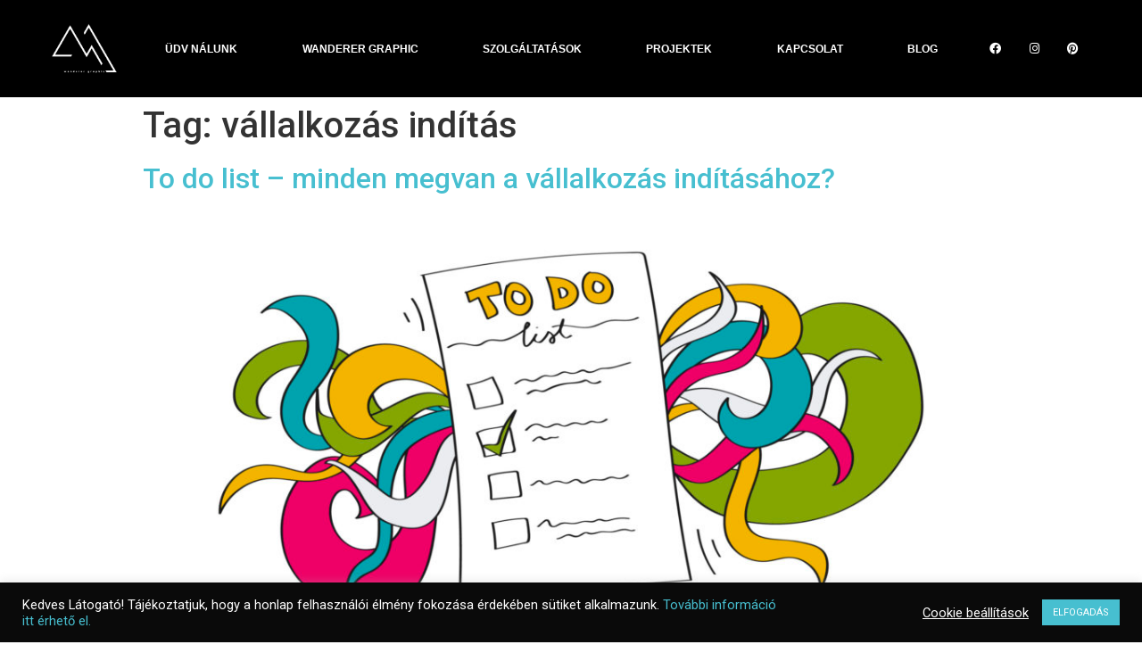

--- FILE ---
content_type: text/css
request_url: https://wanderergraphic.com/wp-content/uploads/elementor/css/post-128.css?ver=1695315753
body_size: 941
content:
.elementor-128 .elementor-element.elementor-element-1ed9fe4 > .elementor-container{max-width:1200px;}.elementor-128 .elementor-element.elementor-element-1ed9fe4 > .elementor-container > .elementor-row > .elementor-column > .elementor-column-wrap > .elementor-widget-wrap{align-content:center;align-items:center;}.elementor-128 .elementor-element.elementor-element-1ed9fe4:not(.elementor-motion-effects-element-type-background), .elementor-128 .elementor-element.elementor-element-1ed9fe4 > .elementor-motion-effects-container > .elementor-motion-effects-layer{background-color:#000000;}.elementor-128 .elementor-element.elementor-element-1ed9fe4{transition:background 0.3s, border 0.3s, border-radius 0.3s, box-shadow 0.3s;}.elementor-128 .elementor-element.elementor-element-1ed9fe4 > .elementor-background-overlay{transition:background 0.3s, border-radius 0.3s, opacity 0.3s;}.elementor-128 .elementor-element.elementor-element-5a468d5 > .elementor-element-populated > .elementor-widget-wrap{padding:0px 0px 0px 0px;}.elementor-128 .elementor-element.elementor-element-b1412cc .elementor-menu-toggle{margin-left:auto;}.elementor-128 .elementor-element.elementor-element-b1412cc .elementor-nav-menu .elementor-item{font-family:"Spartan", Sans-serif;font-size:12px;font-weight:600;text-transform:uppercase;}.elementor-128 .elementor-element.elementor-element-b1412cc .elementor-nav-menu--main .elementor-item{color:#FFFFFF;fill:#FFFFFF;padding-left:22px;padding-right:22px;padding-top:11px;padding-bottom:11px;}.elementor-128 .elementor-element.elementor-element-b1412cc .elementor-nav-menu--main .elementor-item:hover,
					.elementor-128 .elementor-element.elementor-element-b1412cc .elementor-nav-menu--main .elementor-item.elementor-item-active,
					.elementor-128 .elementor-element.elementor-element-b1412cc .elementor-nav-menu--main .elementor-item.highlighted,
					.elementor-128 .elementor-element.elementor-element-b1412cc .elementor-nav-menu--main .elementor-item:focus{color:#000000;}.elementor-128 .elementor-element.elementor-element-b1412cc .elementor-nav-menu--main:not(.e--pointer-framed) .elementor-item:before,
					.elementor-128 .elementor-element.elementor-element-b1412cc .elementor-nav-menu--main:not(.e--pointer-framed) .elementor-item:after{background-color:#FFFFFF;}.elementor-128 .elementor-element.elementor-element-b1412cc .e--pointer-framed .elementor-item:before,
					.elementor-128 .elementor-element.elementor-element-b1412cc .e--pointer-framed .elementor-item:after{border-color:#FFFFFF;}.elementor-128 .elementor-element.elementor-element-b1412cc{--e-nav-menu-horizontal-menu-item-margin:calc( 0px / 2 );}.elementor-128 .elementor-element.elementor-element-b1412cc .elementor-nav-menu--main:not(.elementor-nav-menu--layout-horizontal) .elementor-nav-menu > li:not(:last-child){margin-bottom:0px;}.elementor-128 .elementor-element.elementor-element-b1412cc .elementor-nav-menu--dropdown a, .elementor-128 .elementor-element.elementor-element-b1412cc .elementor-menu-toggle{color:#000000;}.elementor-128 .elementor-element.elementor-element-b1412cc .elementor-nav-menu--dropdown{background-color:#FFFFFF;}.elementor-128 .elementor-element.elementor-element-b1412cc .elementor-nav-menu--dropdown a:hover,
					.elementor-128 .elementor-element.elementor-element-b1412cc .elementor-nav-menu--dropdown a.elementor-item-active,
					.elementor-128 .elementor-element.elementor-element-b1412cc .elementor-nav-menu--dropdown a.highlighted,
					.elementor-128 .elementor-element.elementor-element-b1412cc .elementor-menu-toggle:hover{color:#FFFFFF;}.elementor-128 .elementor-element.elementor-element-b1412cc .elementor-nav-menu--dropdown a:hover,
					.elementor-128 .elementor-element.elementor-element-b1412cc .elementor-nav-menu--dropdown a.elementor-item-active,
					.elementor-128 .elementor-element.elementor-element-b1412cc .elementor-nav-menu--dropdown a.highlighted{background-color:#000000;}.elementor-128 .elementor-element.elementor-element-b1412cc .elementor-nav-menu--dropdown a.elementor-item-active{color:#FFFFFF;background-color:#000000;}.elementor-128 .elementor-element.elementor-element-b1412cc div.elementor-menu-toggle{color:#FFFFFF;}.elementor-128 .elementor-element.elementor-element-b1412cc div.elementor-menu-toggle svg{fill:#FFFFFF;}.elementor-128 .elementor-element.elementor-element-139018b .elementor-repeater-item-d7506fd.elementor-social-icon{background-color:#000000;}.elementor-128 .elementor-element.elementor-element-139018b .elementor-repeater-item-d7506fd.elementor-social-icon i{color:#FFFFFF;}.elementor-128 .elementor-element.elementor-element-139018b .elementor-repeater-item-d7506fd.elementor-social-icon svg{fill:#FFFFFF;}.elementor-128 .elementor-element.elementor-element-139018b .elementor-repeater-item-5da202d.elementor-social-icon{background-color:#000000;}.elementor-128 .elementor-element.elementor-element-139018b .elementor-repeater-item-5da202d.elementor-social-icon i{color:#FFFFFF;}.elementor-128 .elementor-element.elementor-element-139018b .elementor-repeater-item-5da202d.elementor-social-icon svg{fill:#FFFFFF;}.elementor-128 .elementor-element.elementor-element-139018b .elementor-repeater-item-a194d0e.elementor-social-icon{background-color:#000000;}.elementor-128 .elementor-element.elementor-element-139018b .elementor-repeater-item-a194d0e.elementor-social-icon i{color:#FFFFFF;}.elementor-128 .elementor-element.elementor-element-139018b .elementor-repeater-item-a194d0e.elementor-social-icon svg{fill:#FFFFFF;}.elementor-128 .elementor-element.elementor-element-139018b{--grid-template-columns:repeat(3, auto);--icon-size:13px;--grid-column-gap:7px;--grid-row-gap:0px;}.elementor-128 .elementor-element.elementor-element-139018b .elementor-widget-container{text-align:center;}.elementor-128 .elementor-element.elementor-element-139018b .elementor-social-icon{background-color:#000000;--icon-padding:0.9em;}.elementor-128 .elementor-element.elementor-element-139018b .elementor-social-icon i{color:#000000;}.elementor-128 .elementor-element.elementor-element-139018b .elementor-social-icon svg{fill:#000000;}.elementor-128 .elementor-element.elementor-element-139018b .elementor-social-icon:hover{background-color:#FFFFFF;}.elementor-128 .elementor-element.elementor-element-139018b .elementor-social-icon:hover i{color:#000000;}.elementor-128 .elementor-element.elementor-element-139018b .elementor-social-icon:hover svg{fill:#000000;}.elementor-128 .elementor-element.elementor-element-139018b > .elementor-widget-container{padding:0px 0px 0px 0px;}@media(min-width:768px){.elementor-128 .elementor-element.elementor-element-79aba71{width:9.1%;}.elementor-128 .elementor-element.elementor-element-5a468d5{width:78.178%;}.elementor-128 .elementor-element.elementor-element-fad5242{width:12%;}}@media(max-width:1024px) and (min-width:768px){.elementor-128 .elementor-element.elementor-element-79aba71{width:10%;}.elementor-128 .elementor-element.elementor-element-5a468d5{width:70%;}.elementor-128 .elementor-element.elementor-element-fad5242{width:20%;}}@media(max-width:1024px){.elementor-128 .elementor-element.elementor-element-1ed9fe4{padding:0px 50px 0px 50px;}.elementor-128 .elementor-element.elementor-element-b1412cc .elementor-nav-menu--dropdown a{padding-left:0px;padding-right:0px;}.elementor-128 .elementor-element.elementor-element-139018b{--grid-template-columns:repeat(3, auto);--grid-column-gap:0px;}.elementor-128 .elementor-element.elementor-element-139018b .elementor-social-icon{--icon-padding:1em;}}@media(max-width:767px){.elementor-128 .elementor-element.elementor-element-79aba71{width:30%;}.elementor-128 .elementor-element.elementor-element-79aba71 > .elementor-element-populated > .elementor-widget-wrap{padding:0px 0px 0px 0px;}.elementor-128 .elementor-element.elementor-element-8f1d2dd img{width:57%;}.elementor-128 .elementor-element.elementor-element-5a468d5{width:70%;}.elementor-128 .elementor-element.elementor-element-5a468d5 > .elementor-element-populated{margin:0px 0px 0px 0px;--e-column-margin-right:0px;--e-column-margin-left:0px;}.elementor-128 .elementor-element.elementor-element-5a468d5 > .elementor-element-populated > .elementor-widget-wrap{padding:20px 0px 010px 0px;}.elementor-128 .elementor-element.elementor-element-b1412cc .elementor-nav-menu--dropdown a{padding-left:11px;padding-right:11px;padding-top:15px;padding-bottom:15px;}.elementor-128 .elementor-element.elementor-element-b1412cc .elementor-nav-menu--main > .elementor-nav-menu > li > .elementor-nav-menu--dropdown, .elementor-128 .elementor-element.elementor-element-b1412cc .elementor-nav-menu__container.elementor-nav-menu--dropdown{margin-top:0px !important;}.elementor-128 .elementor-element.elementor-element-b1412cc{--nav-menu-icon-size:28px;}.elementor-128 .elementor-element.elementor-element-b1412cc > .elementor-widget-container{margin:0px 0px 0px 0px;padding:0px 0px 0px 0px;}.elementor-128 .elementor-element.elementor-element-139018b{--icon-size:15px;}}

--- FILE ---
content_type: text/css
request_url: https://wanderergraphic.com/wp-content/uploads/elementor/css/post-117.css?ver=1695315753
body_size: 526
content:
.elementor-117 .elementor-element.elementor-element-6f79b17e > .elementor-container > .elementor-row > .elementor-column > .elementor-column-wrap > .elementor-widget-wrap{align-content:center;align-items:center;}.elementor-117 .elementor-element.elementor-element-6f79b17e:not(.elementor-motion-effects-element-type-background), .elementor-117 .elementor-element.elementor-element-6f79b17e > .elementor-motion-effects-container > .elementor-motion-effects-layer{background-color:#000000;}.elementor-117 .elementor-element.elementor-element-6f79b17e{transition:background 0.3s, border 0.3s, border-radius 0.3s, box-shadow 0.3s;padding:20px 0px 30px 0px;}.elementor-117 .elementor-element.elementor-element-6f79b17e > .elementor-background-overlay{transition:background 0.3s, border-radius 0.3s, opacity 0.3s;}.elementor-117 .elementor-element.elementor-element-2a22bf54 > .elementor-element-populated{margin:0px 0px 0px 0px;--e-column-margin-right:0px;--e-column-margin-left:0px;}.elementor-117 .elementor-element.elementor-element-2a22bf54 > .elementor-element-populated > .elementor-widget-wrap{padding:0px 0px 0px 0px;}.elementor-117 .elementor-element.elementor-element-d4e07c8 .elementor-repeater-item-d8b8d46.elementor-social-icon{background-color:#FFFFFF;}.elementor-117 .elementor-element.elementor-element-d4e07c8 .elementor-repeater-item-d8b8d46.elementor-social-icon i{color:#000000;}.elementor-117 .elementor-element.elementor-element-d4e07c8 .elementor-repeater-item-d8b8d46.elementor-social-icon svg{fill:#000000;}.elementor-117 .elementor-element.elementor-element-d4e07c8 .elementor-repeater-item-f69003f.elementor-social-icon{background-color:#FFFFFF;}.elementor-117 .elementor-element.elementor-element-d4e07c8 .elementor-repeater-item-f69003f.elementor-social-icon i{color:#000000;}.elementor-117 .elementor-element.elementor-element-d4e07c8 .elementor-repeater-item-f69003f.elementor-social-icon svg{fill:#000000;}.elementor-117 .elementor-element.elementor-element-d4e07c8 .elementor-repeater-item-0dc75c4.elementor-social-icon{background-color:#FFFFFF;}.elementor-117 .elementor-element.elementor-element-d4e07c8 .elementor-repeater-item-0dc75c4.elementor-social-icon i{color:#000000;}.elementor-117 .elementor-element.elementor-element-d4e07c8 .elementor-repeater-item-0dc75c4.elementor-social-icon svg{fill:#000000;}.elementor-117 .elementor-element.elementor-element-d4e07c8{--grid-template-columns:repeat(3, auto);--icon-size:17px;--grid-column-gap:29px;--grid-row-gap:0px;}.elementor-117 .elementor-element.elementor-element-d4e07c8 .elementor-widget-container{text-align:center;}.elementor-117 .elementor-element.elementor-element-d4e07c8 .elementor-social-icon{background-color:#FFFFFF;--icon-padding:0.6em;}.elementor-117 .elementor-element.elementor-element-d4e07c8 .elementor-social-icon:hover{background-color:#000000;}.elementor-117 .elementor-element.elementor-element-d4e07c8 .elementor-social-icon:hover i{color:#FFFFFF;}.elementor-117 .elementor-element.elementor-element-d4e07c8 .elementor-social-icon:hover svg{fill:#FFFFFF;}.elementor-117 .elementor-element.elementor-element-d4e07c8 > .elementor-widget-container{margin:0px 0px 0px 0px;padding:10px 0px 10px 0px;}.elementor-117 .elementor-element.elementor-element-2d69229e{text-align:center;}.elementor-117 .elementor-element.elementor-element-2d69229e .elementor-heading-title{color:#FFFFFF;font-family:"Spartan", Sans-serif;font-size:11px;font-weight:300;}.elementor-117 .elementor-element.elementor-element-2d69229e > .elementor-widget-container{padding:0px 0px 0px 0px;}.elementor-117 .elementor-element.elementor-element-12b3f93{text-align:center;}.elementor-117 .elementor-element.elementor-element-12b3f93 .elementor-heading-title{color:#FFFFFF;font-family:"Spartan", Sans-serif;font-size:11px;font-weight:300;}.elementor-117 .elementor-element.elementor-element-12b3f93 > .elementor-widget-container{padding:0px 0px 0px 0px;}@media(max-width:1024px){.elementor-117 .elementor-element.elementor-element-6f79b17e{padding:30px 25px 30px 25px;}.elementor-117 .elementor-element.elementor-element-d4e07c8{--grid-template-columns:repeat(3, auto);}.elementor-117 .elementor-element.elementor-element-d4e07c8 .elementor-widget-container{text-align:center;}.elementor-117 .elementor-element.elementor-element-d4e07c8 > .elementor-widget-container{margin:0px 0px 0px 0px;padding:10px 0px 10px 0px;}}@media(max-width:767px){.elementor-117 .elementor-element.elementor-element-6f79b17e{padding:30px 20px 30px 20px;}.elementor-117 .elementor-element.elementor-element-2d69229e .elementor-heading-title{line-height:25px;}.elementor-117 .elementor-element.elementor-element-12b3f93 .elementor-heading-title{line-height:25px;}}